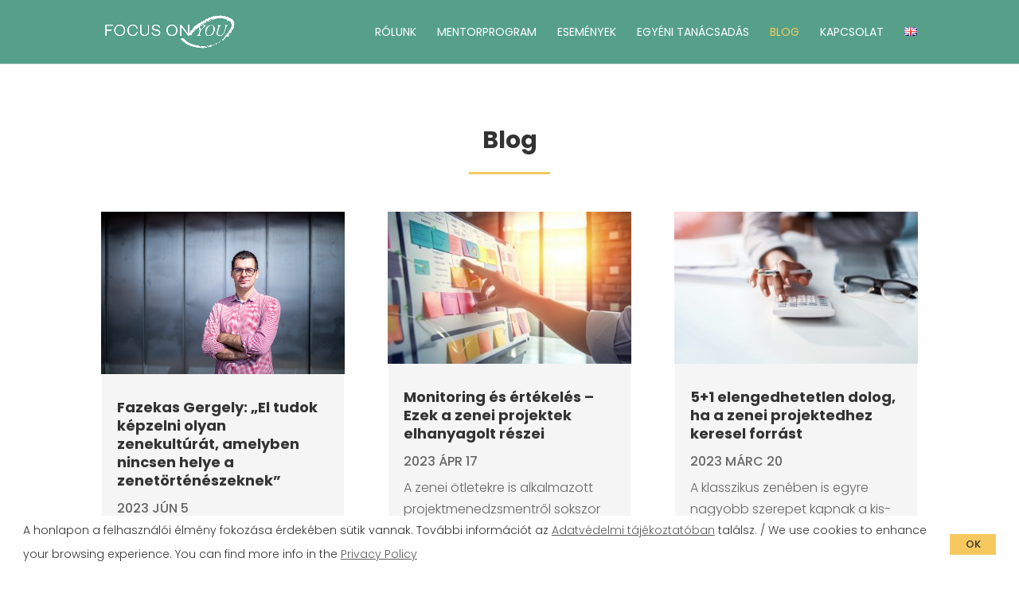

--- FILE ---
content_type: text/css
request_url: https://focusonyouclassical.com/wp-content/et-cache/292/et-core-unified-292.min.css?ver=1768590106
body_size: 333
content:
#footer-bottom{height:80px}@media only screen and (min-width:768px){.three-column-grid .et_pb_grid_item{width:30%!important;margin:0 5% 5% 0!important}.three-column-grid .et_pb_grid_item:nth-child(3n){margin-right:0!important}.three-column-grid .et_pb_grid_item:nth-child(4n+1){clear:unset!important}.three-column-grid .et_pb_grid_item:nth-child(3n+1){clear:left!important}}.et_pb_portfolio_filters{display:none}.et_pb_filterable_portfolio .et_pb_portofolio_pagination{border-top:0px}.three-column-grid .et_portfolio_image{padding-top:75%;display:block}.three-column-grid .et_portfolio_image img{position:absolute;height:100%;width:100%;top:0;left:0;right:0;bottom:0;object-fit:cover}.mobile_menu_bar:before{color:#ffffff}.forminator-label{font-size:15px!important;font-weight:400!important}@media (min-width:981px){#main-content .container:before{background-color:transparent}}.cc-window.cc-banner{padding:0.4em 1.8em}span.cc-message{font-size:14px!important;font-weight:300!important}.cc-btn{padding:.1em 1.5em;font-weight:500;font-size:13px;border-width:0px;text-transform:uppercase}.cc-theme-classic .cc-btn{border-radius:0px}